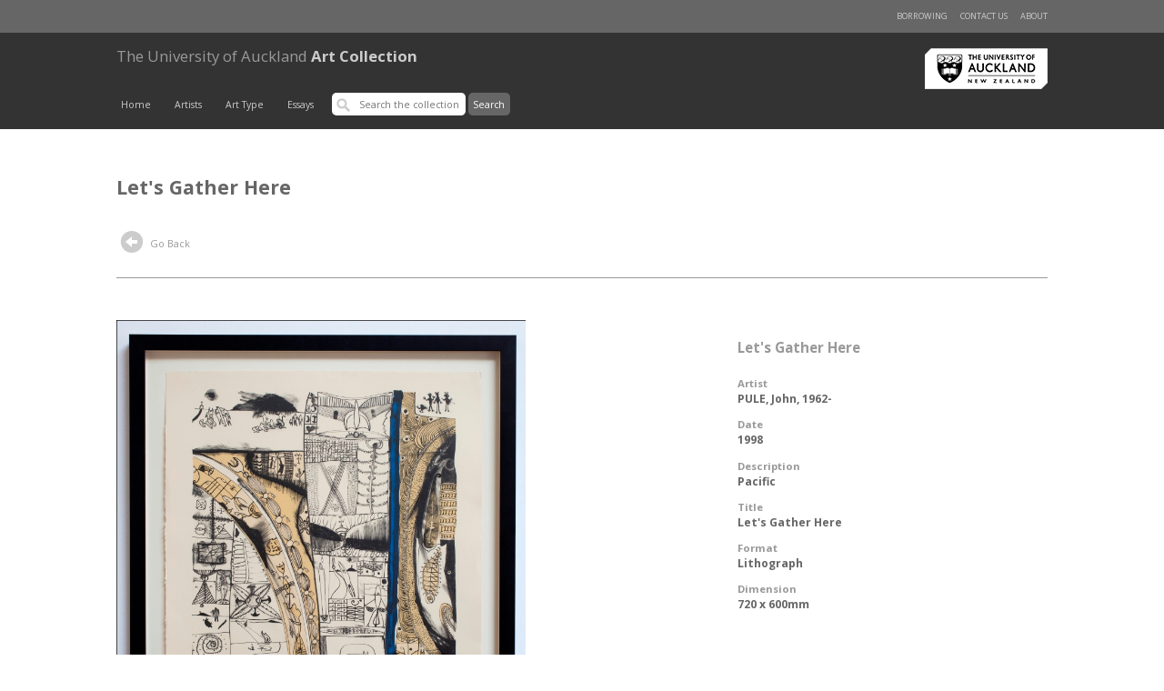

--- FILE ---
content_type: text/css
request_url: https://artcollection.auckland.ac.nz/theme/artscollection/css/GI-mods.css?v=20171129
body_size: 666
content:

/* original css */
/*
    .glyphicons{
        display:inline-block;
        position:relative;
        padding-left:48px;
        color:#1d1d1b;
        text-decoration:none;
        *display:inline;
        *zoom:1;
        vertical-align:middle
        
    }.glyphicons:before{
        position:absolute;
        left:0;
        top:0;
        display:inline-block;
        margin:0 5px 0 0;
        font:24px/1em 'Glyphicons Regular';
        font-style:normal;
        font-weight:normal;
        color:#1d1d1b;
        *display:inline;
        *zoom:1;
        vertical-align:middle;
        text-transform:none;
        -webkit-font-smoothing:antialiased
        
    }
    .glyphicons.white:before{
        color:#fff
    
    }
*/


/* zip zip zipitty doo dah day test 

        #zip  .glyphicons:before {
            color: #ccc !important;
            margin-top:  0!important;
            padding-top:  0!important;
            
        }
        #zip .selected .glyphicons:before { 
            color:  #666 !important;
        }
*/

/* glyphs */

div.icon-bar div { 
    display:  block; 
    background:  none; 
    position:  relative; 
    width: 27px;
    margin:  0 auto;
    overflow:  hidden;
}

span.glyphicons { 
    1border:  solid 1px #fff; 
    padding-left:  29px !important;
    padding-right:  0 !important;
    color:  red !important; 
    height:  30px;
    vertical-align: middle;
 }
span.glyphicons:before {
    color: #999;

}

 span.glyphicons:before {
    color: #ccc ;
}
a:hover span.glyphicons:before,
a.selected span.glyphicons:before {
    color:  #666;
}
.record-set.picker .selected span.glyphicons:before {
    color:  #f93;
}
.record-set.picker .selected span.glyphicons.circle_remove {
    display:  none;
}
.record-set.picker  .selected :hover span.glyphicons.circle_ok {
    display:  none;
}
.record-set.picker  .selected :hover span.glyphicons.circle_remove {
    display:  inline-block;
}
.record-set.picker  .selected :hover span.glyphicons:before {
    color: #000;
}
.record-set.picker .selected a {
    background: #f4f4f4;
}

--- FILE ---
content_type: text/plain;charset=UTF-8
request_url: https://artcollection.auckland.ac.nz/solrsearch/select?q=dc.subject.artist:%22pule,%20%20john%22&fq=location.coll:26&fq=search.resourcetype:2&sort=&rows=10&start=0&indent=true&wt=json&fl=dc.subject.artist,dc.title,dc.source.uri,prism.publicationname,dc.description.abstract
body_size: 261
content:
{
  "responseHeader":{
    "status":0,
    "QTime":0,
    "params":{
      "q":"dc.subject.artist:\"pule,  john\"",
      "indent":"true",
      "fl":"dc.subject.artist,dc.title,dc.source.uri,prism.publicationname,dc.description.abstract",
      "start":"0",
      "fq":["location.coll:26",
        "search.resourcetype:2"],
      "sort":"",
      "rows":"10",
      "wt":"json"}},
  "response":{"numFound":0,"start":0,"docs":[]
  }}
